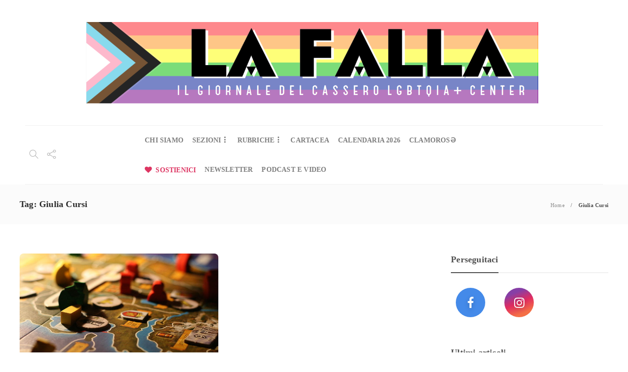

--- FILE ---
content_type: application/javascript
request_url: https://lafalla.cassero.it/wp-content/themes/gillion/js/scripts.js?ver=6.9
body_size: 57425
content:
jQuery(document).ready(function ($) {
    "use strict";

    /* Content Post Gallery */
    $(".post-content-gallery.justify").each( function() {
        $(this).justifiedGallery({
            selector: 'div, div:not(.spinner)',
            rowHeight: $(this).attr('data-justify'),
            maxRowHeight: parseInt( $(this).attr('data-justify') ) * 0.7,
            margins: 10
        });
    });

    $('.post-content-gallery.slider .post-gallery-list').slick({
        fade: true,
        swipe: true,
        dots: false,
        arrows: true,
        cssEase: 'cubic-bezier(0.445, 0.05, 0.55, 0.95)',
        prevArrow: '<button type="button" class="slick-prev slick-arrow"><i class="icon icon-arrow-left-circle"></i></button>',
        nextArrow: '<button type="button" class="slick-next slick-arrow"><i class="icon icon-arrow-right-circle"></i></button>'
    });
    $('.post-content-gallery.slider .post-gallery-list').on('afterChange', function (event, slick, currentSlide, nextSlide) {
        var i = (currentSlide ? currentSlide : 0) + 1;
        $(this).parents('.post-content-gallery.slider').find('.post-gallery-pagination').text(i + '/' + slick.slideCount);
    });


    /* Mobile Navigation Render */
    if( $('.primary-desktop .sh-header-top .sh-nav').length ) {
        $('.primary-mobile .sh-nav-mobile').html( $('.primary-desktop #header-navigation .sh-nav').html() + $('.primary-desktop .sh-header-top .sh-nav').html() );
    } else {
        $('.primary-mobile .sh-nav-mobile').html( $('.primary-desktop #header-navigation .sh-nav').html() );
    }
    $('.primary-mobile .sh-nav-mobile > li.menu-item-has-mega-menu').each( function() {

        if( $(this).find('.mega-menu-dynamic-elements').length ) {
            var menu_items = '';
            if( $(this).find('.nav-tabs-header-categories a').length ) {
                menu_items = '<ul class="sub-menu">';
                $(this).find('.nav-tabs-header-categories a').each( function() {
                    menu_items += '<li class="menu-item"><a href="' + $(this).attr('href') + '">' + $(this).html() + '</a></li>';
                });
                menu_items += '</ul>';
            } else {
                if( $(this).find('.header-dynamic-categories').attr('data-cat') && $(this).find('.header-dynamic-categories').attr('data-cat-link') ) {
                    menu_items += '<ul class="sub-menu"><li class="menu-item"><a href="' + $(this).find('.header-dynamic-categories').attr('data-cat-link') + '">' + $(this).find('.header-dynamic-categories').attr('data-cat') + '</a></li></ul>';
                }

            }

            $(this).append( menu_items );
            $(this).find('.mega-menu-dynamic-elements').remove();
        }

    });
    //$('.primary-mobile .sh-nav-mobile').find('.mega-menu-row').remove();


    /* Header Post Render */
    $('.post-item.post-header-item').each(function(){
        var background_image = '';
        if( $(this).attr('data-i') ) {
            background_image =  '<div class="post-thumbnail">' +
                '<div class="sh-ratio">' +
                    '<div class="sh-ratio-container">' +
                        '<div class="sh-ratio-content" data-lazy-background="'+ $(this).attr('data-i') +'"></div>' +
                    '</div>' +
                '</div>' +
                '<a href="'+ $(this).attr('data-l') +'" class="post-overlay">' +
                    '<div class="post-overlay-content">' +
                        '<span></span>' +
                        '<span></span>' +
                        '<span></span>' +
                    '</div>' +
                '</a>' +
            '</div>';
        }

        $(this).html('<div class="post-container">' + background_image +
            '<div class="post-content-container">' +
                '<a href="'+ $(this).attr('data-l') +'" class="post-title">' +
                    '<h4>'+ $(this).attr('data-t') +'</h4>' +
                '</a>' +
                '<div class="post-meta">' +
                    '<div class="post-meta-content">' +
                        '<span class="post-auhor-date">' +
                            '<a href="'+ $(this).attr('data-l') +'" class="post-date">' +
                                '<i class="icon icon-clock"></i> '+ $(this).attr('data-d') +
                            '</a>' +
                        '</span>' +
                    '</div>' +
                '</div>' +
            '</div>' +
        '</div>');

        $(this).removeAttr('data-i').removeAttr('data-t').removeAttr('data-l').removeAttr('data-d');
    });


    /* Header Post Categories */
    $('.nav-tabs-header-categories a').on( "click", function() {
        window.location = $(this).attr( 'href' );
    });

    /* */
    $('.post-overlay').html( '<div class="post-overlay-content"><span></span> <span></span> <span></span></div>' );

    $(document).off('click.bs.tab.data-api', '[data-hover="tab"]');
    $(document).on('mouseenter.bs.tab.data-api', '[data-hover="tab"]', function () {
        $(this).tab('show');
    });

    if( $('.tab-pagination').length > 0 ) {
        $('.tab-pagination .tab-pagination-back').on( 'click', function(){
            var tab_current_item = $(this).parents('.tab-pane').find('.nav-tabs > .active');
            tab_current_item.prev('li').find('a').trigger('click');

            var tab_current_item_new = $(this).parents('.tab-pane').find('.nav-tabs > .active');
            if( tab_current_item_new.prev('li').length > 0 ) {
                $(this).removeClass('disabled');
            } else {
                $(this).addClass('disabled');
            }

            if( tab_current_item_new.next('li').length > 0 ) {
                $(this).parent().find('.tab-pagination-next').removeClass('disabled');
            } else {
                $(this).parent().find('.tab-pagination-next').addClass('disabled');
            }
        });

        $('.tab-pagination .tab-pagination-next').on( 'click', function(){
            var tab_current_item = $(this).parents('.tab-pane').find('.nav-tabs > .active');
            tab_current_item.next('li').find('a').trigger('click');

            var tab_current_item_new = $(this).parents('.tab-pane').find('.nav-tabs > .active');
            if( tab_current_item_new.next('li').length > 0 ) {
                $(this).removeClass('disabled');
            } else {
                $(this).addClass('disabled');
            }

            if( tab_current_item_new.prev('li').length > 0 ) {
                $(this).parent().find('.tab-pagination-back').removeClass('disabled');
            } else {
                $(this).parent().find('.tab-pagination-back').addClass('disabled');
            }
        });

        $('.tab-pagination .tab-pagination-back').trigger('click');
    }






    /* Mobile Header Dropdown (close if needed) */
    setTimeout(function(){
        if( $(document).width() < 1025 ) {
            $('.primary-desktop .sh-nav ul.sub-menu').css('display', 'none');
        }
    }, 50);
    function gillion_header_dropdown() {
        if ($(document).width() > 1025) {
            $('.sh-header-mobile-dropdown').hide();
            $('.sh-nav-dropdown').removeClass('open');
        }

        if ($(document).width() < 1025) {
            $('body').removeClass('page-layout-right-fixed');
            $('.primary-desktop ul.sub-menu').css('display', 'none');
        }
    }
    gillion_header_dropdown();


    /* Header Navigation Position FIX */
    function gillion_navigation_position() {
        var new_position, menu_status, menu_width, menu_offset, window_width;
        window_width = $(document).width();
        $('ul.sh-nav ul').mouseover(function() {

            menu_status = $(this).find('.sub-menu').length;
            if( menu_status > 0 ) {

                menu_width = $(this).find('.sub-menu').width();
                menu_offset = $(this).find('.sub-menu').parent().offset().left + menu_width;
                if( (menu_offset + menu_width) > window_width ) {

                    new_position = menu_width + 0;
                    $(this).find('.sub-menu').css({
                        left: -new_position-0,
                        top: '0',
                    });

                } else {

                    $(this).find('.sub-menu').css({
                        left: new_position+0,
                        top: '0',
                    });

                }

            }
        });
    }
    gillion_navigation_position();


    /* Mega Menu Helper */
    function gillion_megamenu() {
        $('.sh-nav .mega-menu-row').each(function(){
            $(this).children().css('height','');
            var self = $(this);
            var count = parseInt( $(this).children().length );
            if( count > 0 && count <= 4 ) {
                $(this).addClass( 'mega-menu-row-'+count );

                var maxHeight = $(self).actual( 'height' );
                $(this).find('>:nth-child(-n+'+count+')').each(function() {
                    $(this).height( maxHeight );
                });
            } else {
                $(this).addClass( 'mega-menu-row-5' );

                var count_now = 0;
                while( count >= count_now ) {
                    count_now += 4;

                    var maxHeight = -1;
                    $(this).find('>:nth-child(n+'+(count_now-3)+'):nth-child(-n+'+count_now+')').each(function() {
                        maxHeight = maxHeight > $(this).actual( 'height' ) ? maxHeight : $(this).actual( 'height' );
                    });

                    $(this).find('>:nth-child(n+'+(count_now-3)+'):nth-child(-n+'+count_now+')').each(function() {
                        $(this).height(maxHeight);
                    });
                }
            }
        });
    }
    gillion_megamenu();


    /* Resize Action (slow) */
    $(window).resize(function() {
        clearTimeout(window.resizedFinished);
        window.resizedFinished = setTimeout(function(){

            gillion_header_dropdown();
            gillion_navigation_position();
            gillion_megamenu();

        }, 500);
    });


    /* Header Height Load */
    var primary_desktop = $('.sh-header-middle').actual( 'outerHeight') + $('.sh-header').actual( 'outerHeight') + $('.sh-header-top').actual( 'outerHeight');
    $('header.primary-desktop').css('height', primary_desktop );
    $('header.primary-mobile').css('height', $('header.primary-mobile').actual( 'height' ) );
    var primary_desktop = ''
    $(window).on( 'load resize', function() {
        if( $(document).width() > 1000 ) {
            $('header.primary-desktop').css('height','');
            primary_desktop = $('.sh-header-middle').actual( 'outerHeight') + $('.sh-header').actual( 'outerHeight') + $('.sh-header-top').actual( 'outerHeight');
            $('header.primary-desktop').css('height', primary_desktop );

            $('.header-dynamic-categories-side, .header-dynamic-categories-content').css('height', '' );
            $('.header-dynamic-categories').each( function() {
                $(this).find('.header-dynamic-categories-side, .header-dynamic-categories-content').css('height', $(this).actual( 'outerHeight') );
            });
        }
    });


    /* Header Search Actions */
    $(window).load(function() {
        $(".sh-nav-search").on( 'click', function(e) {
            $(".sh-header-search-side").css('width', 'auto').css('height', 'auto').css('opacity', '1');
            $(".sh-header-search-side-input").focus();
            return false;
        });
        $(".sh-header-search-side").on( 'click', function(e) {
            var search_class = $( e.target ).attr('class');
            if( search_class != 'sh-header-search-side-input' && search_class != 'sh-header-search-side-icon' && search_class != 'ti-search' ) {
                $(".sh-header-search-side").css('opacity', '0');
                setTimeout(function(){
                    $(".sh-header-search-side").css('width', '0px').css('height', '0px');
                }, 300);
            }
            return false;
        });

        $('.sh-header-search-side-icon').on( 'click', function() {
            $('.sh-header-search-form').submit();
        });
    });
    $(document).keyup(function(e) {
        if (e.keyCode == 27) {
            $("#header-search").fadeOut("fast");
        }
    });


    /* Mobile Header Dropdown Folders */
    $('.sh-header-mobile-dropdown ul li:has(">ul") a').on( 'click', function() {
        $(this).parent().toggleClass('open');
        $(this).parent().find('> ul').stop(true, true).slideToggle(300, 'easeOutQuint');
        if( $(this).parent().hasClass('open') ) {
            $(this).parent().find('ul ul').stop(true, true).slideUp(0, 'easeOutQuint');
        }

        if( $(this).parent().hasClass('menu-item-has-children') ) {
            return false;
        }
    });
    $('html').click(function() {
        if ($('.sh-header-mobile-dropdown').is(':visible')) {
            $('.sh-nav-dropdown .c-hamburger').trigger('click').toggleClass('is-active');
        }
    });
    $('.sh-header-mobile-dropdown').click(function(event){
        event.stopPropagation();
    });


    /* Close mobile dropdown on click */
    $('.sh-header-mobile-dropdown li.menu-item:not(.menu-item-has-children)').on( 'click', function() {
        if( $(this).find('> a').attr('href').indexOf("#") >= 0 ) {
            $('.sh-header-mobile .sh-nav-dropdown').trigger('click');
        }
    });


    /* Blog Masonry Layout */
    $('.blog-style-masonry:not(.sh-recent-posts-list-carousel), .post-content-gallery.masonry').each( function() {
        var $masonry = $(this).isotope({
            itemSelector: '.post-item, .post-content-gallery-item',
            columnWidth: 0,
            gutter: 0,
        }).isotope('reloadItems');
        $masonry.imagesLoaded( function() {
            $masonry.isotope('layout').css( 'opacity', 1 );
        });
        $(window).load(function (){
            setTimeout(function(){
                $masonry.isotope('layout');
            }, 0);
        });
    });



    /* Sidebar Widgets Masonry */
    if( $(document).width() <= 1025 && $(document).width() > 700 ) {
        var $masonry = $('.sidebar-container, .gillion-columns-sidebar .wpb_widgetised_column > .wpb_wrapper').isotope({
            itemSelector: '.widget-item',
            columnWidth: 0,
            gutter: 0,
        }).isotope('reloadItems');
        $masonry.imagesLoaded( function() {
            $masonry.isotope('layout').css( 'opacity', 1 );
        });
        $(window).load(function (){
            setTimeout(function(){
                $masonry.isotope('layout');
            }, 0);
        });
    }


    /* Header Sticky */
    function gillion_sticky(){
        if ($(document).width() > 1025) {

            if( header_height < 0 ) {
                header_height = $('.sh-header').actual( 'height' );
            }

            if( header_offset_total < 0 ) {
                if( $('#wpadminbar').length ) {
                    var header_admin = $('#wpadminbar').actual( 'height' );
                } else {
                    var header_admin = 0;
                }

                if( $('.sh-header').length ) {
                    var header_offset = $('.sh-header').offset().top - header_admin;
                } else {
                    var header_offset = 0;
                }
                header_offset_total = header_offset;
            }

            if($(document).scrollTop() > header_offset_total ){
                if( !$('body').hasClass('compose-mode') ) {
                    $('.sh-header').addClass('sh-sticky-header-active').css('top', $('#wpadminbar').actual( 'height' ));
                } else {
                    $('.sh-header').addClass('sh-sticky-header-active');
                }
            } else {
                if( primary_desktop > 0 ) {
                    $('.sh-header-height').css( 'height', primary_desktop );
                    $('.sh-header:not(.sh-header-2):not(.sh-header-3):not(.sh-header-4)').css( 'height', primary_desktop );

                    setTimeout(function(){
                        $('.sh-header-height').css( 'height', '' );
                        $('.sh-header:not(.sh-header-2):not(.sh-header-3):not(.sh-header-4)').css( 'height', '' );
                    }, 300);
                }

                $('.sh-header').removeClass('sh-sticky-header-active').css('top', 0);
            }
        }
    }
    if( $('.sh-sticky-header').length ) {

        if( $('#wpadminbar').length ) {
            var header_admin = $('#wpadminbar').height();
        } else {
            var header_admin = 0;
        }

        if( $('.sh-header').length ) {
            var header_offset = $('.sh-header').offset().top - header_admin;
        } else {
            var header_offset = 0;
        }

        var header_height = $('.sh-header').height();
        var header_offset_total = header_offset;
        var header_offset_sticky = 0;

        gillion_sticky();
        $(window).scroll(gillion_sticky);
    }


    /*  Footer Copyrights */
    if( $('.sh-copyrights-image').height() > 0 ) {
        $('.sh-copyrights-text, .sh-copyrights-social').css('line-height', $('.sh-copyrights-image').height()+'px');
    }


    /* Sidebar Search  */
    $('.sh-sidebar-search').blur(function() {
        $(this).parent().parent().parent().removeClass("sh-sidebar-search-active");
    })
    .focus(function() {
        $(this).parent().parent().parent().addClass("sh-sidebar-search-active")
    });


    /* Quantity buttons */
    function sh_increase_number_update() {
        if( $('body').hasClass('woocommerce-cart') ) {
            $('button[name="update_cart"]').removeAttr('disabled');
        }
    }

    $('.quantity').each( function() {
        if( $(this).children().is( 'input' ) ) {

            $(this).children().attr( 'type', 'text' );
            $(this).children().attr( 'class', 'sh-quantity-number' );
            $(this).prepend( '<span class="sh-noselect sh-increase-number-down">-</span>' );
            $(this).append( '<span class="sh-noselect sh-increase-number-up">+</span>' );
            $(this).addClass( 'sh-increase-numbers' );

        }
    });

    $("input.sh-quantity-number").on('keyup keypress blur change', function(e) {
        if (e.which != 8 && e.which != 0 && (e.which < 48 || e.which > 57)) {
            return false;
        }else{
            if( $(this).val().length >= parseInt($(this).attr('maxlength')) && (e.which != 8 && e.which != 0)){
                return false;
            }
        }
    });

    $('body').on( 'updated_cart_totals', function(){
        if( $('.woocommerce .sh-alert-error').length > 1 ) {
            $('.woocommerce .sh-alert-error').first().remove();
        }

        $('.quantity').each( function() {
            if( $(this).children().is( 'input' ) ) {
                $(this).find('.sh-increase-number-down').remove();
                $(this).find('.sh-increase-number-up').remove();

                $(this).children().attr( 'type', 'text' );
                $(this).children().attr( 'class', 'sh-quantity-number' );
                $(this).prepend( '<span class="sh-noselect sh-increase-number-down">-</span>' );
                $(this).append( '<span class="sh-noselect sh-increase-number-up">+</span>' );
                $(this).addClass( 'sh-increase-numbers' );

            }
        });
    });

    $(document).on('click', '.sh-increase-number-down', function(){
        var current_number = parseInt( $(this).parent().find('input').val() )-1;
        if( current_number >= 1 ) {
            $(this).parent().find('input').val( current_number );
            sh_increase_number_update();
        }
    });
    $(document).on('click', '.sh-increase-number-up', function(){
        var current_number = parseInt( $(this).parent().find('input').val() )+1;
        if( current_number >= 0 ) {
            $(this).parent().find('input').val( current_number );
            sh_increase_number_update();
        }
    });



    /* Back To Top  */
    if ($('.sh-back-to-top').length) {
        var scrollTrigger = 100, // px
            backToTop = function () {
                var scrollTop = $(window).scrollTop();
                if (scrollTop > scrollTrigger) {
                    $('.sh-back-to-top').addClass('active');
                } else {
                    $('.sh-back-to-top').removeClass('active');
                }
            };
        backToTop();
        $(window).on('scroll', function () {
            backToTop();
        });

        $('.sh-back-to-top').on('click', function (e) {
            e.preventDefault();
            $(this).blur();
            $('html,body').animate({
                scrollTop: 0
            }, 500);
        });
    }


    /* Youtube controls change */
    $('iframe').each( function() {
        var iframe_src = $(this).attr('src');
        if( iframe_src ) {
        	if( iframe_src.indexOf("youtube.com") !== -1 ) {
        		return this.src + '?title=0&byline=0&portrait=0';
        	}
        }
    });


    /* Titlebar Parallax */
    if( $(window).width() >= 768 ) {
        $('.sh-titlebar-parallax').jarallax({
            speed: 0.5
        });
        $('body.single .blog-slider-item').jarallax({
            speed: 0.5
        });
    } else {
        $('.sh-titlebar-parallax').addClass('sh-titlebar-parallax-disabled');
    }


    /* Categories Widget */
    $('.widget_categories li').each(function() {
        var cat_count = $(this).clone().children().remove().end().text().trim().slice(1, -1);
        if( cat_count ) {
            $(this).find('> a').append( '<span class="count">' + cat_count + '</span>' );
        }
    });
    $('.widget_product_categories li').each(function() {
        if( $(this).find('span').html() ) {
            $(this).find('> span').html( $(this).find('span').html().slice(1, -1) );
        }
    });


    $('.widget_categories').each(function() {
        if( $(this).find('li').length > 7 ) {
            $(this).append('<div class="post-meta"><span class="widget_categories_button">' + gillion.text_show_all + '</span></div>');
        }
    });

    $('body').on('click', '.widget_categories_button', function() {
        $(this).parent().parent().find('li').css( 'display', 'block' );
        $(this).remove();
        return false;
    });


    /* Share */
    $('.sh-social-share-button').on( 'click', function() {
        $(this).next().toggleClass('sh-social-share-networks-active');
    });


    /* Header Navigation */
    function gillion_navigation() {
        $("ul.sh-nav").superfish({
            delay: gillion.header_animation_dropdown_delay,
            hoverClass: 'sh-hover',
            animation: { opacity: "show", height:'show' },
            animationOut: { opacity: "hide", height:'hide' },
            easing: gillion.header_animation_dropdown,
            speed: 500,
            speedOut: 0,
            cssArrows: false,
            pathLevels: 2,
            onBeforeShow: function() {
                if( $(this).hasClass('mega-menu-dynamic-elements') ) {
                    var self_mega = $(this);
                    $(this).find('.sh-ratio-content[data-lazy-background]').each( function() {
                        $(this).css('background-image', 'url("' + $(this).attr('data-lazy-background') + '")' );
                    });
                    $(this).find('.sh-ratio-content[data-lazy-background]').imagesLoaded( { background: true }, function() {
                        self_mega.find('.header-dynamic-categories-loader').hide();
                    });
                } else if( $(this).hasClass('sh-read-later-list') ) {
                    $(this).find('.sh-read-later-thumbnail[data-lazy-background]').each( function() {
                        $(this).css('background-image', 'url("' + $(this).attr('data-lazy-background') + '")' );
                    });
                }
            }
        });
    }

    gillion_navigation();
    if( !$('header.primary-desktop .sh-nav-social').find('a').length ) {
        $('header.primary-desktop .sh-nav-social').remove();
    }


    /* Lazy Footer Instagram */
    /*$.fn.isVisible = function() {
        var rect = this[0].getBoundingClientRect();
        return (
            (rect.height > 0 || rect.width > 0) &&
            rect.bottom >= 0 &&
            rect.right >= 0 &&
            (rect.top - 1000) <= (window.innerHeight || document.documentElement.clientHeight) &&
            rect.left <= (window.innerWidth || document.documentElement.clientWidth)
        );
    };*/
    /*var instagram_loaded = 0;
    $(window).on( 'load scroll', function(){
        if( instagram_loaded == 0 ) :
            clearTimeout(window.scrollFinished2);
            window.scrollFinished2 = setTimeout( function(){
                if( $('.sh-footer-instagram').isVisible() ) {
                }
            }, 50);
        endif;
    });*/


    /* Mobile Header Dropdown */
    $('.sh-header-mobile .sh-nav-dropdown').click(function() {
        $('.sh-header-mobile-dropdown').stop(true, true).slideToggle(
            gillion.header_animation_dropdown_speed,
            gillion.header_animation_dropdown
        );
        return false;
    });


    /* Notice */
    if( gillion.notice !== false ) {
        if( gillion.notice == 'enable2' ) {

            $('.sh-page-notice').show();
            $(".sh-page-notice-button").on('click', function() {
                $('.sh-page-notice').hide();
                return false;
            });

        } else {

            if ( 'set' !== $.cookie( 'sh-notice' ) ) {
                $('.sh-page-notice').show();
                $(".sh-page-notice-button").on('click', function() {
                    $.cookie( 'sh-notice', 'set', { expires: 356, path: '/' });
                    $('.sh-page-notice').hide();
                    return false;
                });
            }

        }
    }


    /* Lightbox */
    $("a[rel^='sh-lightbox'], a[rel^='lightbox'],a[data-rel^=lightcase]" ).lightcase({
        maxWidth: 1200,
        maxHeight: 1200,
        overlayOpacity: gillion.lightbox_opacity,
        transition: gillion.lightbox_transition,
        labels: {
            'sequenceInfo.of': ' / ',
        },
    });

    $('.sh-login-popup-trigger, .post-read-later-guest, .sh-product-wishlist-add-guest').lightcase({
        type: 'inline',
        maxWidth: 440,
        inline: {
            height: 460
        }
    });
    $('.sh-login-popup-content-login input[type="text"], .sh-login-popup-content-login input[type="password"]').attr( 'required', 'required' );


    /* Page Loader */
    if( gillion.page_loader == 1 ) {
        $(".sh-page-loader").fadeOut(500);
        $("body").css('overflow', 'visible');

		$(window).bind('beforeunload', function(e){
			$('.sh-page-loader').fadeIn();
		});
    }


    /* RTL Support */
    if( gillion.rtl_support == 1 ) {
        //custom adjustments will be added here
    }


    /* Footer Parallax */
    function gillion_footer_parallax() {
        if ($(document).width() > 850) {
            $("#wrapper > .content-container").css( 'margin-bottom', $('.sh-footer').height() );
        } else {
            $("#wrapper > .content-container").css( 'margin-bottom', '' );
        }
    }

    function gillion_footer_parallax_visible() {
        if ($(document).width() > 850) {
            if( ( $(document).height() - ($(window).scrollTop() + $(window).height()) ) < $('.sh-footer').height() ) {
                $('.sh-footer').css( 'opacity', '1');
            } else {
                $('.sh-footer').css( 'opacity', '0');
            }
        }
    }

    if( gillion.footer_parallax == 1 ) {
        $("body").addClass( 'sh-footer-paralalx-init' );

        $(window).load(function (){
            gillion_footer_parallax();
            gillion_footer_parallax_visible();
        });

        $(window).resize(function() {
            clearTimeout(window.resizedFinishedFooter);
            window.resizedFinishedFooter = setTimeout(function(){

                gillion_footer_parallax();

            }, 500);
        });

        $(window).scroll(gillion_footer_parallax_visible);
    }


    /* Read Later Functionality */
    $('.post-title, .responsive-post-read-later, .desktop-post-read-later').on('click', function(e) {
        var title_class = $(e.target).attr('class');
        if( title_class == 'post-read-later' || title_class == 'fa fa-bookmark-o' || title_class == 'fa fa-bookmark' ) {
            e.stopPropagation();
            e.preventDefault();

            if( gillion.loggedin == true ) {

                if( title_class == 'fa fa-bookmark-o' || title_class == 'fa fa-bookmark' ) {
                    var self = $(e.target).parent();
                } else {
                    var self = $(e.target);
                }

                $.ajax({
                    dataType: 'json',
                    type: 'POST',
                    url: gillion.siteurl+"wp-admin/admin-ajax.php",
                    data : {
                        action : 'read_later_trigger',
                        type : self.attr('data-type'),
                        post_id : self.attr('data-id'),
                    },
                    success: function( response ) {
                        if( response['post_id'] > 0 ) {

                            if( response['commit'] == 'remove') {
                                $('.post-read-later[data-id='+self.attr('data-id')+']').attr('data-type','add').html('<i class="fa fa-bookmark-o"></i>');
                                $('.sh-read-later-item[data-id='+ response['post_id'] +']').remove();
                                $('.sh-read-later-total').html( parseInt( $('.sh-read-later-total').html() ) - 1 );
                            } else if( response['commit'] == 'add') {
                                $('.post-read-later[data-id='+self.attr('data-id')+']').attr('data-type','remove').html('<i class="fa fa-bookmark"></i>');
                                $('.sh-read-later-list').prepend( response['body'] );
                                $('.sh-read-later-total').html( parseInt( $('.sh-read-later-total').html() ) + 1 );
                            }

                        }
                    }
                });

            }

            return false;
        }
    });
    $('.sh-read-later-list').on( 'click', '.sh-read-later-delete', function(e) {
        var self = $(this).parent().parent().parent();
        $.ajax({
            type: "POST",
            url: gillion.siteurl+"wp-admin/admin-ajax.php",
            data : {
                action : 'read_latter_delete',
                post_id : self.attr('data-id')
            },
            success: function( response ) {
                $('.sh-read-later-total').html( parseInt( $('.sh-read-later-total').html() ) - 1 );
                $('.post-read-later[data-id='+ parseInt( self.attr('data-id') ) +']').attr( 'data-type', 'add' ).html('<i class="ti-bookmark"></i>')
                self.fadeOut(300, function(){ $(this).remove(); return false; });
            }
        });
    });
    $('.sh-read-later-list').on( 'click', '.sh-read-later-item', function(e) {
        if( $(e.target).attr('class') == 'sh-read-later-link' && $(e.target).attr('data-href') ) {
            window.location.href = $(e.target).attr('data-href');
        }

        return false;
    });


    /* Header Slide Menu */
    $(window).load(function() {
        $('.sh-nav-menu').on( 'click', function() {
            var slide_menu_icon = $(this).find('i');
            if( !slide_menu_icon.hasClass( 'open' ) ) {
                slide_menu_icon.attr( 'class', slide_menu_icon.attr( 'data-attr-opened' )+' open' );
            } else {
                slide_menu_icon.attr( 'class', slide_menu_icon.attr( 'data-attr-closed' ) );
            }

            $('.sh-header-side').show(0).css('transform','translateX( 0px )');
            $('.sh-header-side-overlay').show(0).css('opacity','1');
            return false;
        });

        $('.sh-header-side-overlay, .sh-header-side-close').on( 'click', function() {
            $('.sh-header-side').css('transform','translateX( 320px )').delay(350).hide(0);
            $('.sh-header-side-overlay').css('opacity','0').delay(350).hide(0);

            var slide_menu_icon = $('.sh-nav-menu i');
            if( !slide_menu_icon.hasClass( 'open' ) ) {
                slide_menu_icon.attr( 'class', slide_menu_icon.attr( 'data-attr-opened' )+' open' );
            } else {
                slide_menu_icon.attr( 'class', slide_menu_icon.attr( 'data-attr-closed' ) );
            }
        });
    });


    /* Blog Content Center */
    $(window).on( 'load resize', function() {
        if( $(document).width() > 768 ) {
            $('.blog-style-left .post-item, .blog-style-left-right .post-item').each( function() {
                $(this).find('.post-container-right').css('height', $(this).find('.post-container').css('height'));
            });
        } else {
            $('.blog-style-left .post-item, .blog-style-left-right .post-item').each( function() {
                $(this).find('.post-container-right').css('height', '');
            });
        }

        $('.sh-post-author-info').css( 'height', $('.sh-post-author').height() );

        $('.sh-404-page > .row > .col-md-6').each( function() {
            $(this).css( 'height', '' );
        });
        var page_404_height = $('.sh-404-page').height();
        $('.sh-404-page > .row > .col-md-6').each( function() {
            $(this).css( 'height', page_404_height );
        });
    });


    /* Blog Video Player */
    $('.post-media-play-overlay').on('click', function(ev) {
        var videoURL = $(this).parent().find('iframe').prop('src');
        if( !videoURL.match(/vimeo.com/) ){
            $(this).parent().find('iframe').attr( 'src', $(this).parent().parent().find('iframe').attr( 'src') + "&wmode=transparent&autoplay=1&showinfo=0&controls=0&auto_play=true" );
        } else {
            $(this).parent().find('iframe').attr( 'src', $(this).parent().parent().find('iframe').attr( 'src') + "?autoplay=1" );
        }

        $(this).remove();
        ev.preventDefault();
    });


    /* Blog Gallery List */
    if( $('.post-gallery-list-background').length ) {
        $('.post-gallery-list-background').slick({
            fade: true,
            swipe: false,
            dots: false,
            arrows: false,
            cssEase: 'cubic-bezier(0.445, 0.05, 0.55, 0.95)',
        });
        $('.post-gallery-list-background').on('init reInit afterChange', function (event, slick, currentSlide, nextSlide) {
            var i = (currentSlide ? currentSlide : 0) + 1;
            $(this).parents('.sh-ratio-content').find('.post-gallery-pagination-inside-cover').text(i + '/' + slick.slideCount);
        });
        $('.post-cover-gallery-prev').click(function(){
            $(this).parents('.sh-ratio-content').find('.post-gallery-list-background').slick('slickPrev');
        })
        $('.post-cover-gallery-next').click(function(){
            $(this).parents('.sh-ratio-content').find('.post-gallery-list-background').slick('slickNext');
        });

        $(window).resize(function() {
            clearTimeout(window.resizedFinished3);
            window.resizedFinished3 = setTimeout(function(){

                $('.post-gallery-list-background').slick('refresh');

            }, 500);
        });
    }



    $('.post-gallery-list:not(.post-gallery-list-background)').slick({
        fade: true,
        swipe: false,
        dots: false,
        arrows: true,
        cssEase: 'cubic-bezier(0.445, 0.05, 0.55, 0.95)',
        prevArrow: '<button type="button" class="slick-prev slick-arrow"><i class="icon icon-arrow-left-circle"></i></button>',
        nextArrow: '<button type="button" class="slick-next slick-arrow"><i class="icon icon-arrow-right-circle"></i></button>'
    });
    $('.post-gallery-list:not(.post-gallery-list-background)').on('init reInit afterChange', function (event, slick, currentSlide, nextSlide) {
        var i = (currentSlide ? currentSlide : 0) + 1;
        $(this).parents('.post-gallery').find('.post-gallery-pagination').text(i + '/' + slick.slideCount);
    });



    $('.post-gallery-list-row').each( function() {
        var gallery_count = $(this).find('.post-gallery-list-col').length;
        if( gallery_count == 1) {
            $(this).find('.post-gallery-list-col').addClass( 'post-gallery-list-col1' );
        } else if ( gallery_count == 2) {
            $(this).find('.post-gallery-list-col').addClass( 'post-gallery-list-col2' );
        }
    });


    /* Facebook Widget Overlay */
    $('.sh-widget-facebook-overlay').on('click', function(ev) {
        $(this).fadeOut( 300 );
        setTimeout(function(){
            $(this).remove();
        }, 300);
        ev.preventDefault();
    });


    /* Twitter Widget */
    $('.sh-widget-twitter-list').each( function() {
        var self_slider = $(this);
        $(self_slider).slick({
            slidesToShow: 1,
            slidesToScroll: 1,
            arrows: true,
            infinite: false,
            speed: 900,
            cssEase: 'ease-in-out',
            autoplay: true,
            autoplaySpeed: 6000,
            dots: false,
            appendArrows: $(self_slider).parent().find('.widget-slide-arrows'),
            prevArrow: '<button type="button" class="slick-prev"><i class="icon icon-arrow-left-circle"></i></button>',
            nextArrow: '<button type="button" class="slick-next"><i class="icon icon-arrow-right-circle"></i></button>'
        });
    });


    /* Posts Slider Widget */
    $('.sh-widget-posts-slider-init').each( function() {
        var self_slider = $(this);
        $(self_slider).slick({
            slidesToShow: 1,
            slidesToScroll: 1,
            arrows: true,
            infinite: false,
            speed: 900,
            cssEase: 'ease-in-out',
            autoplay: false,
            dots: false,
            centerPadding: '60px',
            appendArrows: $(self_slider).parent().find('.widget-slide-arrows'),
            prevArrow: '<button type="button" class="slick-prev"><i class="icon icon-arrow-left-circle"></i></button>',
            nextArrow: '<button type="button" class="slick-next"><i class="icon icon-arrow-right-circle"></i></button>'
        });
    });


    /* Post Share Bar */
    var social_share = Object.keys( jQuery.parseJSON( gillion.social_share ) );
    if( !jQuery.isEmptyObject( social_share ) ) {
        $(".post-content-share-bar").jsSocials({
            showLabel: false,
            showCount: false,
            shares: social_share,
        });

        $(".vcg-image-container-social").each( function() {
            $(this).jsSocials({
                showLabel: false,
                showCount: false,
                shares: social_share,
                url: $(this).attr('data-url'),
                text: $(this).attr('data-title'),
            });
        });

        $(".post-content-share-side").each( function() {
            $(this).jsSocials({
                showLabel: false,
                showCount: false,
                shares: social_share,
                url: $(this).attr('data-url'),
                text: $(this).attr('data-title'),
            });
        });
    }

    /* Posts Share Bar Sticky */
    $(".post-content-share-bar").each( function() {
        var self_share = $(this);
        $(self_share).stick_in_parent({
            offset_top: $('.sh-header').height() + $('#wpadminbar').height() + 15
        });
    });

    /* Sticky Widgets */
    $('#sidebar, .gillion-columns-sticky-sidebar .vc_col-sm-4').theiaStickySidebar({
      additionalMarginTop: parseInt( $('.sh-header').height() + $('#wpadminbar').height() + 15 ),
      minWidth: 1026
    });


    /* Posts Related Slider */
    $('.post-related').slick({
        slidesToShow: 3,
        slidesToScroll: 3,
        arrows: true,
        infinite: false,
        speed: 900,
        cssEase: 'ease-in-out',
        autoplay: false,
        dots: false,
        appendArrows: $('.post-slide-arrows'),
        prevArrow: '<button type="button" class="slick-prev"><i class="icon icon-arrow-left-circle"></i></button>',
        nextArrow: '<button type="button" class="slick-next"><i class="icon icon-arrow-right-circle"></i></button>',
        responsive: [
            {
              breakpoint: 799,
              settings: {
                  slidesToShow: 2,
                  slidesToScroll: 2,
              }
            },
            {
              breakpoint: 600,
              settings: {
                  slidesToShow: 1,
                  slidesToScroll: 1,
              }
            }
          ]
    });


    /* Miscellaneous Functions */
    $('.blog-slider-mini-list').perfectScrollbar();
    $('.sh-categories-list').perfectScrollbar();
    $('.sh-read-later-list').perfectScrollbar().removeClass('sh-read-later-list-init');

    $('a[data-rel^=lightcase-post]').each( function() {
        $(this).lightcase();
    });

    $('.sh-hamburger-menu').click(function(){
		$(this).toggleClass('open');
	});

    $('.widget-item.widget_tag_cloud').each( function() {
        $(this).find('a').each( function() {
            $(this).html( '#' + $(this).html() );
        });
    });

    if( gillion.loggedin == false ) {
        $('.post-read-later').tooltipster({
            theme: 'tooltipster-borderless'
        });
    }


    if( $('.sh-widget-facebook-item').length ) {
        $('.sh-widget-facebook-item').on("mouseover", function () {
            $(this).append('<div id="fb-root"></div>');
            $(this).append('<script>(function(d, s, id) { var js, fjs = d.getElementsByTagName(s)[0]; if (d.getElementById(id)) return; js = d.createElement(s); js.id = id; js.src = "//connect.facebook.net/en_US/sdk.js#xfbml=1&version=v2.6"; fjs.parentNode.insertBefore(js, fjs); }(document, "script", "facebook-jssdk"));</script>');
        });
    }

    $('#sidebar .mc4wp-form-name').remove();


    /* AJAX - Lazy Load */
    if( $('.sh-load-more:not(.sh-load-more-product)').length ) {
        if( $('.sh-load-more.infinite').length ) {
            $(window).scroll( function() {
                if( $('.sh-load-more').length && $('.sh-load-more').isInViewport() ) {
                    if( $('.sh-load-more:not(.disabled)').length ) {
                        gillion_loadmore();
                    }
                } else if( !$('.sh-load-more').length ) {
                    $(this).off();
                }
            });
        }

        jQuery( document ).on( 'click', '.sh-load-more:not(.disabled)', function() {
            gillion_loadmore( $(this).attr('data-id') );
        });

        function gillion_loadmore( load_more_id ) {
            if( load_more_id === undefined) {
                load_more_id = '';
            }


            if( load_more_id ) {
                var lazy_self = $('.sh-load-more[data-id="'+ load_more_id +'"]');
            } else {
                var lazy_self = $('.sh-load-more');
            }


            lazy_self.addClass( 'disabled' );
            var lazy_categories = lazy_self.attr('data-categories');
            var lazy_post_style = lazy_self.attr('data-post-style');
            var lazy_offset = lazy_self.attr('data-offset');
            var lazy_posts_per_page = lazy_self.attr('data-posts-per-page');
            var lazy_paged = lazy_self.attr('data-paged');
            var lazy_element_id = lazy_self.attr('data-id');


            jQuery.ajax({
                url : gillion_loadmore_posts.ajax_url,
                type : 'post',
                data : {
                    action : 'load_more_posts',
                    categories : lazy_categories,
                    per_page: lazy_posts_per_page,
                    offset: lazy_offset,
                    post_style : lazy_post_style,
                    paged: lazy_paged,
                },
                success : function( response ) {
                    if( response == 'done' ) {
                        lazy_self.remove();
                    } else {
                        lazy_self.attr('data-paged', parseInt( $('.sh-load-more').attr('data-paged') ) + 1 );

                        if( lazy_element_id ) {

                            var lazy_add_posts = $( '.content-container .'+ lazy_element_id +' .blog-list' );
                            if( lazy_add_posts.hasClass('blog-style-masonry') ) {
                                lazy_add_posts.isotope( 'insert', $(response) ).imagesLoaded( function() {
                                    lazy_add_posts.isotope('layout').css( 'opacity', 1 );
                                });
                            } else {
                                $(response).appendTo( '.content-container .'+ lazy_element_id +' .blog-list' );
                            }

                        } else {
                            if( $( '.blog-list.blog-style-masonry' ).length ) {
                                $( '.blog-list.blog-style-masonry' ).isotope( 'insert', $(response) ).imagesLoaded( function() {
                                    $( '.blog-list.blog-style-masonry' ).isotope('layout').css( 'opacity', 1 );
                                });
                            } else {
                                $(response).appendTo( '.content-container .blog-list' ).hide().fadeIn( 700 );
                            }
                        }

                        lazy_add_posts.find(".post-content-share-side").each( function() {
                            if( !$(this).html() ) {
                                $(this).jsSocials({
                                    showLabel: false,
                                    showCount: false,
                                    shares: social_share,
                                    url: $(this).attr('data-url'),
                                    text: $(this).attr('data-title'),
                                });
                            }
                        });

                        lazy_self.removeClass( 'disabled' );
                        if( $(response).filter('.post-item').length < lazy_posts_per_page ) {
                            lazy_self.remove();
                        }

                        gillion_review_animation();

                    }
                }
            });
        }
    }


    /* AJAX - Wishlist */
    if( $('body.single-product .sh-product-wishlist-single-placeholder').length ) {
        $('.summary.entry-summary form.cart').append( '<span class="sh-product-wishlist-single">'+ $('.sh-product-wishlist-single-placeholder').html() +'</span>' );
    }

    jQuery( document ).on( 'click', '.sh-product-wishlist-add-trigger:not(.disabled)', function(e) {
        var self = $(this);
        var product_id = self.attr('data-id');
        var product_status = self.attr('data-status');
        $('.sh-product-wishlist-add-trigger[data-id='+product_id+']').addClass( 'disabled' );

        jQuery.ajax({
            url : gillion_loadmore_posts.ajax_url,
            type : 'post',
            data : {
                action : 'wishlist_item',
                product_id : product_id,
                status: product_status
            },
            success : function( response ) {
                if( response.indexOf( 'done' ) >= 0 ) {
                    if( product_status == 'add' ) {
                        $('.sh-product-wishlist-add-trigger[data-id='+product_id+']').attr( 'data-status', 'remove' );
                    } else if( product_status == 'remove' ) {
                        $('.sh-product-wishlist-add-trigger[data-id='+product_id+']').attr( 'data-status', 'add' );
                    }

                    if( $( '.woocommerce.woocommerce-wishlist' ).length ) {
                        $( '.woocommerce.woocommerce-wishlist ul.products li.post-'+product_id ).fadeOut( 400, function() {
                            $(this).remove();
                            if( !$( '.woocommerce.woocommerce-wishlist ul.products li.product' ).length ) {

                                if( $( '.woocommerce.woocommerce-wishlist .sh-pagination' ).length ) {
                                    $( '.woocommerce.woocommerce-wishlist .sh-pagination a.page-numbers' ).not('.current, .next, .prev').first().get(0).click();
                                } else {
                                    $( '.woocommerce-wishlist-not-found' ).fadeIn();
                                }
                            }
                        });
                    }
                }

                $('.sh-product-wishlist-add-trigger[data-id='+product_id+']').removeClass( 'disabled' );
            }
        });

        e.stopPropagation();
        e.preventDefault();
        return false;
    });


    /* WooCommerce */
    if( $('body.gillion-woocommerce').length) {

        /* WooCommerce- Stock */
        if( $('.woocommerce div.product p.stock' ).length ) {
            $('.woocommerce div.product div.product_meta' ).prepend( '<span class="product_stock product-stock-information"><span class="product_meta_name">Stock</span><span class="'+ $('.woocommerce div.product p.stock' ).attr('class') +'">' + $('.woocommerce div.product p.stock' ).html() + '</span></span>' );
        }

        $('.woocommerce-products-for').slick({
            slidesToShow: 1,
            slidesToScroll: 1,
            arrows: false,
            fade: true,
            asNavFor: '.woocommerce-products-nav'
        });
        $('.woocommerce-products-nav').slick({
            slidesToShow: 4,
            slidesToScroll: 1,
            asNavFor: '.woocommerce-products-for',
            dots: false,
            focusOnSelect: true,
            arrows: false,
            responsive: [
                {
                    breakpoint: 1000,
                    settings: { slidesToShow: 3 }
                }
            ]
        });
        $('.woocommerce-products-nav').on('afterChange', function (event, slick, currentSlide, nextSlide) {
            var i = (currentSlide ? currentSlide : 0) + 1;
            $(this).parent().find('.post-gallery-pagination').text(i + '/' + slick.slideCount);
        });


        /* Account Placeholders */
        if( $('body.gillion-woocommerce.woocommerce-edit-account:not(.sh-wc-labels-on)').length ||
            $('body.gillion-woocommerce.woocommerce-edit-address:not(.sh-wc-labels-on)').length ||
            $('body.woocommerce-checkout:not(.sh-wc-labels-on)').length ) {

                $('body.gillion-woocommerce.woocommerce-edit-account .woocommerce-MyAccount-content input').each( function() {
                    $(this).attr( 'placeholder', $(this).parent().find('label').text() );
                    $(this).attr( 'title', $(this).attr( 'placeholder' ) );
                });

                $('body.gillion-woocommerce.woocommerce-edit-address .woocommerce-MyAccount-content input').each( function() {
                    $(this).attr( 'placeholder', $(this).parent().find('label').text() );
                    $(this).attr( 'title', $(this).attr( 'placeholder' ) );
                });

                $('body.woocommerce-checkout .woocommerce-billing-fields input').each( function() {
                    $(this).attr( 'placeholder', $(this).parent().parent().find('label').text() );
                    $(this).attr( 'title', $(this).attr( 'placeholder' ) );
                });
        }


        /* AJAX - Load more products */
        jQuery( document ).on( 'click', '.sh-load-more-product:not(.disabled)', function() {
            gillion_loadmore_products();
        });

        function gillion_loadmore_products() {
            var lazy_self = $('.sh-load-more-product');
            lazy_self.addClass( 'disabled' );
            var lazy_categories = lazy_self.attr('data-categories');
            var lazy_post_style = lazy_self.attr('data-post-style');
            var lazy_posts_per_page = lazy_self.attr('data-posts-per-page');
            var lazy_paged = lazy_self.attr('data-paged');
            jQuery.ajax({
                url : gillion_loadmore_posts.ajax_url,
                type : 'post',
                data : {
                    action : 'load_more_products',
                    per_page: lazy_posts_per_page,
                    paged: lazy_paged,
                },
                success : function( response ) {
                    if( response == 'done' ) {
                        $('.sh-load-more-product').remove();
                    } else {
                        $(response).appendTo( '.vcg-woocommerce-products ul.products' );

                        $('.sh-load-more-product').attr('data-paged', parseInt( $('.sh-load-more-product').attr('data-paged') ) + 1 );
                        lazy_self.removeClass( 'disabled' );

                        if( $(response).filter('.type-product').length < lazy_posts_per_page ) {
                            $('.sh-load-more-product').remove();
                        }

                    }
                }
            });
        }
    }


    /* Remove unused slider buttons */
    if( $('body').hasClass( 'sh-carousel-style2' ) ) {
        $( window ).load(function() {
            $('.widget-slide-arrows, .post-slide-arrows').each( function() {
                if( !$(this).html() ) {
                    $(this).remove();
                }
            });
        });
    }


    /* Review Animation */
    function gillion_review_animation() {
        $(".sh-pie:not(.loaded)").each( function() {
            if( $(this).isInViewport() && !document.hidden ) {
                $(this).find( 'circle' ).css( 'stroke-dashoffset', $(this).attr( 'data-offset' ) + 'px' );
                $(this).addClass( 'loaded' );

                var self = $(this);
                jQuery({
                    Counter: 0
                }).animate({
                    Counter: parseFloat( self.attr( 'data-score' ) ) * 10
                }, {
                    duration: 1500,
                    easing: 'swing',
                    step  : function(now, fx){
                        self.attr( 'data-score', parseFloat(now/10).toFixed(1) );
                    }
                });
            }
        });
    }
    $(window).scroll(function() {
        clearTimeout(window.scrollFinished);
        window.scrollFinished = setTimeout(function(){

            gillion_review_animation();

        }, 250);
    });


});


/* Load functions */
(function( $ ){

    /* Shufflehound Carousel */
    $.fn.isInViewport = function() {
        var elementTop = $(this).offset().top;
        var elementBottom = elementTop + $(this).outerHeight();

        var viewportTop = $(window).scrollTop();
        var viewportBottom = viewportTop + $(window).height();

        return elementBottom > viewportTop && elementTop < viewportBottom;
    };

    $.fn.sh_carousel = function() {

        /* Prepair Carusel */
        $(this).html( '<div class="sh-carousel-items">' + $(this).html() + '</div>' );
        var self_main = $(this);
        var self = $(this).find('.sh-carousel-items');
        self.find('.blog-textslider-post:first-child').addClass( 'sh-active' );


        /* Add Buttons */
        self_main.append( '<span class="sh-carousel-buttons sh-carousel-buttons-styling"></span>' );
        self_main.find( '.sh-carousel-buttons' ).append( '<span class="sh-carousel-prev"><i class="icon icon-arrow-left-circle"></i></span>' );
        self_main.find( '.sh-carousel-buttons' ).append( '<span class="sh-carousel-next"><i class="icon icon-arrow-right-circle"></i></span>' );


        /* Add Button Actions */
        self_main.find('.sh-carousel-prev').on( 'click', function() {
            var active = self.find( '.blog-textslider-post.sh-active' );
            var prev = active.prev();

            /* If one the last slide */
            if( !prev.length ) {
                prev = self.find( '.blog-textslider-post:last-child' );
            }

            active.removeClass( 'sh-active' );
            prev.addClass( 'sh-active' );
        });

        self_main.find('.sh-carousel-next').on( 'click', function() {
            if( self.isInViewport() && !document.hidden ) {
                var active = self.find( '.blog-textslider-post.sh-active' );
                var next = active.next();

                /* If one the last slide */
                if( !next.length ) {
                    next = self.find( '.blog-textslider-post:first-child' );
                }

                active.removeClass( 'sh-active' );
                next.addClass( 'sh-active' );
            }
        });


        /* Start Carousel */
        var speed = 5000;
        var run = setInterval( function(){ self_main.find('.sh-carousel-next').trigger('click'); }, speed);
        self_main.hover(
            function() {
                clearInterval(run);
            },
            function() {
                 run = setInterval( function(){ self_main.find('.sh-carousel-next').trigger('click'); }, speed);
            }
        );

    }

})( jQuery );
